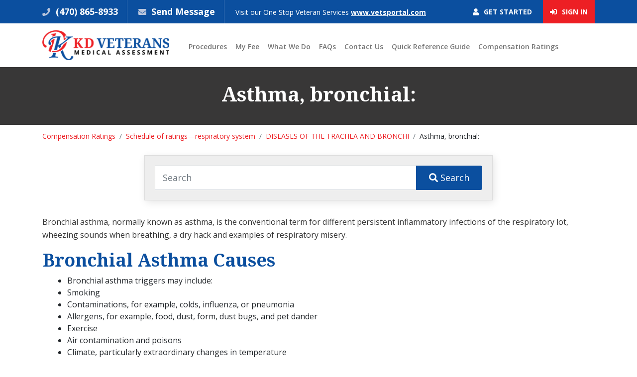

--- FILE ---
content_type: text/html; charset=UTF-8
request_url: https://www.kdvma.com/compensation-ratings/asthma-bronchial
body_size: 27009
content:
<!doctype html>
<html lang="en">
    <head>
        <meta charset="utf-8">
<meta name="viewport" content="width=device-width, initial-scale=1, shrink-to-fit=no">
<meta name="csrf-token" content="ZlRLyFe1ZpKFdkhYg94ThbUDJr5r4ofleJdVs0bC" />
<title>KDVMA | VA  Disability Rating For Asthma, Bronchial</title>
<meta name="keywords" content="Asthma, bronchial, VA  Disability Rating For Asthma, Bronchial, Asthma VA disability percentage, VA secondary conditions to asthma, VA disability asth">
<meta name="description" content="Asthma, bronchial, VA  Disability Rating For Asthma, Bronchial, Asthma VA disability percentage, VA secondary conditions to asthma, VA disability asth">
<link rel="icon" href="https://www.kdvma.com/frontend/images/favicon.ico" type="image/x-icon"/>
<link href="https://www.kdvma.com/frontend/css/bootstrap.min.css?v=0.08" rel="stylesheet">
<link href="https://www.kdvma.com/frontend/plugins/sweet-alert/sweetalert2.css?v=0.08" rel="stylesheet">
<link href="https://www.kdvma.com/frontend/css/all.css?v=0.08" rel="stylesheet">
<link href="https://www.kdvma.com/frontend/css/style.css?v=0.08" rel="stylesheet">
<link href="https://www.kdvma.com/frontend/css/custom_style.css?v=0.08" rel="stylesheet">
<link href="https://fonts.googleapis.com/css?family=Noto+Serif:400,400i,700,700i|Open+Sans:300,400,600,700,800" rel="stylesheet">

<script>
var baseUrl = 'https://www.kdvma.com/';
</script>
        <style>
.ui-autocomplete{
    width: 660px;
}
.compensation-ul li ul{
    font-family: Verdana, Arial, Helvetica, sans-serif;
    list-style-type: none;
    margin-left: 0;
    padding-left: 30px;
    text-indent: -4px;
}
.compensation-ul{
    /*list-style-image:url(http://placehold.it/5x15/ff0000);*/
    list-style: square;
    font-size: 24px;
    font-weight: bold;
}
/* UL Layer 1 Rules */
.compensation-ul li ul{
    /*list-style-image:url(http://placehold.it/5x15/ff0000);*/
    list-style: circle;
    font-size: 22px;
    font-weight: bold;
}
/* UL Layer 2 Rules */
.compensation-ul li ul li ul{
    /*list-style-image:url(http://placehold.it/5x15/00ff00);*/
    list-style: square;
    font-size: 20px;
    font-weight: normal;
    margin-top: 3px;
}
/* UL Layer 3 Rules */
.compensation-ul li ul li ul li ul{
    /*list-style-image:url(http://placehold.it/5x15/0000ff);*/
    list-style: circle;
    font-size: 18px;
}
/* UL 4 Rules */
.compensation-ul li ul li ul li ul li ul{
    /*list-style-image:url(http://placehold.it/5x15/ffff00);*/
    list-style: square;
    font-size: 16px;
}
/* UL 4 Rules */
.compensation-ul li ul li ul li ul li ul li ul{
    /*list-style-image:url(http://placehold.it/5x15/ffff00);*/
    list-style: circle;
    font-size: 14px;
}
</style>
<link href="https://code.jquery.com/ui/1.10.4/themes/ui-lightness/jquery-ui.css?v=0.08" rel="stylesheet">
    </head>
    <body>
        <!--Top Bar Start-->
        <div class="topbar-wrap">
    <div class="container">
        <div class="row">
            <div class="col-lg-9">
                <ul class="unorderList">
                    <li><i class="fas fa-phone"></i><a href="tel:(470) 865-8933"> (470) 865-8933</a></li>
                    <li><i class="fas fa-envelope"></i> <a href="javascript:void(0)" class="send-message-cls">Send Message</a> </li>
                    <li class="visit">Visit our One Stop Veteran Services <a href="https://www.vetsportal.com" target="_blank">www.vetsportal.com</a></li>
                </ul>
            </div>
            <div class="col-lg-3">
                <div class="btns-wrp">
                                                                        <span><a href="https://www.kdvma.com/intake"><i class="fas fa-user"></i> Get Started</a></span> 
                            <span class="signIn"><a href="https://www.kdvma.com/login.html"><i class="fas fa-sign-in-alt"></i> Sign In</a></span>
                                                            </div>
            </div>
        </div>
    </div>
</div>        <!--Top Bar Start-->
        
        <!--Header Start-->
        <div class="header-wrap">
    <div class="container">
        <div class="row">
            <div class="col-lg-3">
                <div class="header-logo"><a href="https://www.kdvma.com/"><img src="https://www.kdvma.com/frontend/images/logo.png" alt="" /></a></div>
            </div>
            <div class="col-lg-9">
                <nav class="navbar navbar-expand-lg navbar-light">
                    <button class="navbar-toggler" type="button" data-toggle="collapse" data-target="#navbarSupportedContent" aria-controls="navbarSupportedContent" aria-expanded="false" aria-label="Toggle navigation"> <span class="navbar-toggler-icon"></span> </button>
                    <div class="collapse navbar-collapse" id="navbarSupportedContent">
                        <ul class="navbar-nav mr-auto">
                            <li class=" nav-item "><a  class="nav-link"  href="https://www.kdvma.com/procedures.html">Procedures</a></li><li class=" nav-item "><a  class="nav-link"  href="https://www.kdvma.com/my-fee.html">My Fee</a></li><li class=" nav-item "><a  class="nav-link"  href="https://www.kdvma.com/what-we-do.html">What We Do</a></li><li class=" nav-item "><a  class="nav-link"  href="https://www.kdvma.com/faqs.html">FAQs</a></li><li class=" nav-item "><a  class="nav-link"  href="https://www.kdvma.com/contact_us.html">Contact Us</a></li><li class=" nav-item "><a  class="nav-link"  href="https://www.kdvma.com/quick-reference-guide.html">Quick Reference Guide</a></li>        
                            <li class=" nav-item ">
                                <a class="nav-link" href="https://www.kdvma.com/compensation-ratings.html">Compensation Ratings</a>
                            </li>
                        </ul>
                    </div>
                </nav>
            </div>
        </div>
    </div>
</div>        <!--Header Start-->
        
        <!--Innner Content-->
        <div class="innerHeading-wrap">
    <div class="container">
         <h1>Asthma, bronchial:</h1>
    </div>
</div>

    <div class="container">
        <nav aria-label="breadcrumb">
            <ol class="breadcrumb">
                <li class="breadcrumb-item"><a href="https://www.kdvma.com/compensation-ratings">Compensation Ratings</a></li><li class="breadcrumb-item"><a href="https://www.kdvma.com/compensation-ratings/schedule-of-ratings-respiratory-system">Schedule of ratings—respiratory system</a></li><li class="breadcrumb-item"><a href="https://www.kdvma.com/compensation-ratings/diseases-of-the-trachea-and-bronchi">DISEASES OF THE TRACHEA AND BRONCHI</a></li><li class="breadcrumb-item">Asthma, bronchial:</li>            </ol>
        </nav>	
    </div>
<!--Innner Content Start-->
<div class="innerContent-wrap pt-3">
    <div class="container">
        <form id="" name="" action="https://www.kdvma.com/compensation-ratings/search" method="get" onsubmit="return validate_search();">
            <div class="searcharea">
                <div class="input-group">
                    <input type="text" class="form-control" name="stxt" id="stxt" placeholder="Search">
                    <div class="input-group-append">
                        <button class="btn" type="submit" id=""><i class="fas fa-search"></i> Search</button>
                    </div>
                </div>
            </div>
        </form>

                    <div class="npboxtxt1">
    <div>
                
            </div>
            <p><p>Bronchial asthma, normally known as asthma, is the conventional term for different persistent inflammatory infections of the respiratory lot, wheezing sounds when breathing, a dry hack and examples of respiratory misery.</p>
<h3>Bronchial Asthma Causes</h3>
<ul>
<li>Bronchial asthma triggers may include:</li>
<li>Smoking</li>
<li>Contaminations, for example, colds, influenza, or pneumonia</li>
<li>Allergens, for example, food, dust, form, dust bugs, and pet dander</li>
<li>Exercise</li>
<li>Air contamination and poisons</li>
<li>Climate, particularly extraordinary changes in temperature</li>
<li>Medications, (for example, ibuprofen, NSAIDs, and beta-blockers)</li>
<li>Food added substances, (for example, MSG)</li>
<li>Passionate pressure and nervousness</li>
<li>Singing, giggling, or crying</li>
<li>Scents and aromas</li>
<li>Indigestion</li>
</ul>
<h3>Signs And Symptoms Of Bronchial Asthma</h3>
<p>With bronchial asthma, you may have at least one of the accompanying signs and indications:</p>
<ul>
<li>Windedness</li>
<li>Tightness of chest</li>
<li>Wheezing</li>
<li>Extreme coughing or a bad cough that keeps you wakeful around evening time</li>
<li>Diagnosing Bronchial Asthma</li>
</ul>
<p>Since asthma indications don't generally occur during your regular checkup, it's significant for you to portray your, or your child's, asthma signs and side effects to your medical care supplier. You may likewise see when the indications happen, for example, during exercise, with a cold, or in the wake of smelling smoke.</p>
<h3>Treating Bronchial Asthma</h3>
<p>When diagnosed, medical care provider will suggest asthma prescription (which can incorporate asthma inhalers and pills) and way of life changes to treat and forestall asthma assaults. The effective bronchodilator inhaler works promptly on opening aviation routes during an asthma attack. In the event that you have bronchial asthma, ensure your medical services supplier tells you the best way to utilize the inhalers appropriately. Make certain to keep your salvage inhaler with you if there should arise an occurrence of an asthma assault or asthma crisis. While there is no asthma fix yet, there are brilliant asthma meds that can assist with forestalling asthma manifestations. Asthma upholding groups are additionally accessible to help you better adapt to your asthma.</p>
<p>&nbsp;</p>
<h2><b>Asthma, bronchial:&nbsp;</b></h2>
<p><span style="font-weight: 400;">When people talk about bronchial asthma, they are really talking about asthma, a chronic inflammatory disease of the airways that causes periodic "attacks" of coughing, wheezing, shortness of breath, and chest tightness.</span></p>
<p><span style="font-weight: 400;">Allergies are strongly linked to asthma and to other respiratory diseases such as chronic sinusitis, middle ear infections, and nasal polyps. Most interestingly, a recent analysis of people with asthma showed that those who had both allergies and asthma were much more likely to have nighttime awakening due to asthma, miss work because of asthma, and require more powerful medications to control their symptoms.</span></p>
<h3><b>Causes</b></h3>
<p><span style="font-weight: 400;">Though the root cause of bronchial asthma is unclear, it occurs largely due to environmental or genetic factors. The factors that trigger an asthma reaction are:</span></p>
<ul>
<li style="font-weight: 400;"><span style="font-weight: 400;">Exposure to substances such as pollen, dust, animal fur, sand, and bacteria, which triggers allergic reactions.</span></li>
<li style="font-weight: 400;"><span style="font-weight: 400;">Viral Infection like cold and flu, or pneumonia.</span></li>
<li style="font-weight: 400;"><span style="font-weight: 400;">Air Pollution, smoke, fumes from vehicles, etc.</span></li>
<li style="font-weight: 400;"><span style="font-weight: 400;">Stress and anxiety.</span></li>
<li style="font-weight: 400;"><span style="font-weight: 400;">Physical activity or exercise induced asthma.</span></li>
<li style="font-weight: 400;"><span style="font-weight: 400;">Medications like aspirin, Ibuprofen, beta-blockers, etc.</span></li>
<li style="font-weight: 400;"><span style="font-weight: 400;">Acid reflux or gastroesophageal reflux disease (GERD).</span></li>
<li style="font-weight: 400;"><span style="font-weight: 400;">Perfumes and fragrances.</span></li>
<li style="font-weight: 400;"><span style="font-weight: 400;">Weather, especially extreme changes in temperature.</span></li>
<li style="font-weight: 400;"><span style="font-weight: 400;">Food additives (such as MSG).</span></li>
</ul>
<h3><b>Symptoms&nbsp;</b></h3>
<p><span style="font-weight: 400;">People with asthma usually have obvious symptoms. These signs and symptoms resemble many respiratory infections:</span></p>
<ul>
<li style="font-weight: 400;"><span style="font-weight: 400;">Chest tightness, pain or pressure.</span></li>
<li style="font-weight: 400;"><span style="font-weight: 400;">Coughing (especially at night).</span></li>
<li style="font-weight: 400;"><span style="font-weight: 400;">Shortness of breath.</span></li>
<li style="font-weight: 400;"><span style="font-weight: 400;">Wheezing.</span></li>
</ul>
<p><span style="font-weight: 400;">With asthma, you may not have all of these symptoms with every flare. You can have different symptoms and signs at different times with chronic asthma. Also, symptoms can change between asthma attacks.</span></p>
<h2><b>Diagnosis&nbsp;</b></h2>
<p><span style="font-weight: 400;">Because asthma symptoms don't always happen during your doctor's appointment, it's important for you to describe your, asthma signs and symptoms to your health care provider. You might also notice when the symptoms occur such as during exercise, with a cold, or after smelling smoke. Asthma tests may include:</span></p>
<ul>
<li style="font-weight: 400;"><b>Spirometry:</b><span style="font-weight: 400;"> A lung function test to measure breathing capacity and how well you breathe. You will breathe into a device called a spirometer.</span></li>
<li style="font-weight: 400;"><b>Peak Expiratory Flow (PEF):</b><span style="font-weight: 400;"> Using a device called a peak flow meter, you forcefully exhale into the tube to measure the force of air you can expend out of your lungs. Peak flow monitoring can allow you to monitor how well your asthma is doing at home.</span></li>
<li style="font-weight: 400;"><b>Chest X-ray:</b><span style="font-weight: 400;"> Your doctor may do a chest X-ray to rule out any other diseases that may be causing similar symptoms.</span></li>
</ul>
<p></p></p>
    <p><strong>Note</strong>: In the absence of clinical findings of asthma at time of examination, a verified history of asthmatic attacks must be of record.</p></div>   
                <div class="npsdbox">
            <p>Need help with Medical Compensation?<span>
            If your disability claim is not clearly supported by your medical records along with evidence, your claim can be denied.
           We have helped thousands of Veterans claim the compensation they deserve.
            </span></p>
            <a href="https://www.kdvma.com/" class="btn">Get More Info</a> 
        </div>
    </div>
</div>
<!--Innner Content End--> 

        <!--Innner Content-->
        
        <!--footer-->
        <div class="footer-wrap">
    <div class="container">
        <div class="footer-logo"><img src="https://www.kdvma.com/frontend/images/footer-logo.png"></div>
        <ul class="unorderList footerLinks">
            <li><a href="https://www.kdvma.com/">Home</a></li>
            <li class=""><a  href="https://www.kdvma.com/about-us.html">About Us</a></li><li class=""><a  href="https://www.kdvma.com/testimonials.html">Testimonials</a></li><li class=""><a  href="https://www.kdvma.com/faqs.html">FAQs</a></li><li class=""><a  href="https://www.kdvma.com/contact_us.html">Contact Us</a></li><li class=""><a  href="https://www.kdvma.com/blog.html">Blog</a></li>  
            <li><a href="https://www.kdvma.com/affiliate">Affiliates</a></li>
            <li><a href="https://www.kdvma.com/compensation-ratings.html">Compensation Ratings</a></li>
        </ul>
        <ul class="social_media style_none">
            <li><span>Follow Us</span></li>
            <li><a target="_blank" href="https://www.facebook.com/VetsPortal/"><i class="fab fa-facebook-f"></i></a></li>
            <li><a target="_blank" href="https://www.twitter.com/VetsPortal/"><i class="fab fa-twitter"></i></a></li>
            <li><a target="_blank" href="https://www.linkedin.com/company/vets-portal/"><i class="fab fa-linkedin-in"></i></a></li>
            <!--<li><a target="_blank" href="https://www.youtube.com/channel/UCQw-MT9kfrDaHnQfhLIeOZw/"><i class="fab fa-youtube"></i></a></li>-->
            <li><a target="_blank" href="https://www.youtube.com/channel/UCfeAFLQoUu2FPP7K-reRm9g/"><i class="fab fa-youtube"></i></a></li>
        </ul>
    </div>
</div>
        <div class="copyright-wrap">
            <div class="container">
        <ul class="footer_links">
            <li class=""><a  href="https://www.kdvma.com/help-with-dbq-disability-benefits-questionnaire.html">Help With DBQ</a></li><li class=""><a  href="https://www.kdvma.com/va-c-and-p-exam.html">C&P Exam</a></li><li class=""><a  href="https://www.kdvma.com/nexus-letter.html">Nexus Letter</a></li><li class=""><a  href="https://www.kdvma.com/va-imo.html">VA IMO</a></li><li class=""><a  href="https://www.kdvma.com/va-presumptive-list.html">VA Presumptive List</a></li><li class=""><a  href="https://www.kdvma.com/va-unemployability-benefits.html">VA Unemployability Benefits</a></li><li class=""><a  href="https://www.kdvma.com/help-with-va-appeal-and-filing.html">Help with VA Appeal and filing</a></li><li class=""><a  href="https://www.kdvma.com/va-appeal-process-steps.html">VA Appeal Process Steps</a></li><li class=""><a  href="https://www.kdvma.com/va-disability-help.html">VA Disability Help</a></li><li class=""><a  href="https://www.kdvma.com/win-va-disability-claim-with-nexus-letter.html">Win VA Disability Claim</a></li> 
            <li><a href="https://www.kdvma.com/compensation-ratings.html">Compensation Ratings</a></li>
        </ul> 
        <div class="copyright-content">
            <div class="row">
                <div class="col-lg-6">
                    <div class="copyright">Copyright © 2026 KD Veterans Medical Assessment. All rights reserved.</div>
                </div>
                <div class="col-lg-6">
                    <div class="credits">Site Credits: <a href="https://www.medialinkers.com/" target="_blank" rel="nofollow">MediaLinkers</a></div>
                </div>
            </div>
        </div>
    </div>
</div>
<!--Footer End-->         <!--footer-->
        
        <div class="modal fade" id="sendMessageModal" tabindex="-1" data-backdrop="static" role="dialog" aria-labelledby="myModalLabel" aria-hidden="true"></div>
<script src="https://www.kdvma.com/frontend/plugins/popper/popper.min.js?v=0.08"></script>
<script src="https://www.kdvma.com/frontend/js/jquery.min.js?v=0.08"></script>
<script src="https://www.kdvma.com/frontend/js/bootstrap.min.js?v=0.08"></script>
<script src="https://www.kdvma.com/frontend/plugins/notifyjs/notify.min.js?v=0.08"></script>
<script src="https://www.kdvma.com/frontend/plugins/sweet-alert/sweetalert2.js?v=0.08"></script>
<!-- Google tag (gtag.js) -->
<script async src="https://www.googletagmanager.com/gtag/js?id=G-GJDCC65EQ0"></script>
<script>
  window.dataLayer = window.dataLayer || [];
  function gtag(){dataLayer.push(arguments);}
  gtag('js', new Date());

  gtag('config', 'G-GJDCC65EQ0');
</script><script>
    $.ajaxSetup({
        headers: {
            'X-CSRF-TOKEN': $('meta[name="csrf-token"]').attr('content')
        }
    });
    
    $(document).ready(function () {
        
        $('#navbarSupportedContent').find('.active').removeClass('active');
        $('#navbarSupportedContent').find('.active1').addClass('active');
        
        var pathArray = window.location.pathname.split('/');
        if(pathArray.length>2 && pathArray[2] == ''){
            $('#navbarSupportedContent').find('li').first().addClass('active');
        }
        
        $('.arrowst').hide();
        var intervals = [];
        setInterval(function () {
            if (intervals.length == 0) {
                hideShowArrows(intervals);
            }
        }, 1000);
        
        $('.send-message-cls').click(function(){
            $.ajax({
                type: 'POST',
                url: "https://www.kdvma.com/load_send_message_form", // baseUrl+'load_send_message_form',
                success: function (response) {
                    if(response=='DONE'){
                       window.location.replace("https://www.kdvma.com/message_board/create_new_message");
                    }else{
                       $('#sendMessageModal').html(response);
                       $('#sendMessageModal').modal('show');
                    }
                }
            }); 
        });
        
    });

    function hideShowArrows(intervals) {
        $('.arrowst').hide();
        var interval = 1000;
        var length = $('.arrowst').length;
        var k = 1;
        $('.arrowst').each(function () {
            var obj = this;
            if (!$(obj).is(':visible')) {
                var interval_obj = setInterval(function () {
                    $(obj).fadeIn(500);
                    k = $(obj).data('id');
                    if (k == length) {
                        var main_in = setInterval(function () {
                            $.each(intervals, function (key, value) {
                                clearInterval(value);
                            });
                            intervals = [];
                            interval = 1000;
                            $('.arrowst').hide();
                            k = 1;
                            clearInterval(main_in);
                            hideShowArrows(intervals);
                        }, 1000);
                    }
                }, interval);
                intervals.push(interval_obj);
                interval = interval + 1000;
            }
        });
    }
    
    
    function send_message(){
        $('#send_message_form').find('.error').hide();
        $.ajax({
            url: "https://www.kdvma.com/send_message_form", //baseUrl+"send_message_form",
            type: "POST",
            data: $('#send_message_form').serialize(),
            success: function (response) {
                if(response!=''){
                   $('#sendMessageModal').html(response);
                   $('#sendMessageModal').modal('show');
                }
            },
            error: function(e){
                $.each(e.responseJSON.errors, function(index, val){
                    $('#send_message_form').find('#error_'+index).html(val);
                    $('#send_message_form').find('#error_'+index).show();
                });
            }
        });
    }
    function login_from_popup(){
        $('#login_popup_form').find('.error').hide();
        $.ajax({
            url: "https://www.kdvma.com/login_from_popup", //baseUrl+"veterans/login_from_popup",
            type: "POST",
            data: $('#login_popup_form').serialize(),
            success: function (response) {
                if(response == 'done'){
                   window.location.replace("https://www.kdvma.com/message_board/create_new_message");
                }else{
                   $('#sendMessageModal').html(response);
                   $('#sendMessageModal').modal('show');
                }
            },
            error: function(e){
                if(e.status == 422 && e.responseJSON.errors){
                    $.each(e.responseJSON.errors, function(index, val){
                        $('#login_popup_form').find('#error_'+index).html(val);
                        $('#login_popup_form').find('#error_'+index).show();
                    });
                }
            }
        });
    }
    function send_message_from_login(){
        $.ajax({
            url: "https://www.kdvma.com/login_send_message_from", //baseUrl+"veterans/login_send_message_from",
            type: "POST",
            data: $('#login_popup_form').serialize(),
            success: function (response) {
                if(response!=''){
                   $('#sendMessageModal').html(response);
                   $('#sendMessageModal').modal('show');
                }
            }
        });
    }
</script>

<script type="text/javascript">
    window.onload = function () {
        var protocol = window.location.protocol;
        var script = document.createElement("script");
        script.type = "text/javascript";
        script.src = protocol+"//api.ipify.org?format=jsonp&callback=GetIP";
        document.getElementsByTagName("head")[0].appendChild(script);
    };
    function GetIP(response) {
        var reff_link =  document.referrer;
        var ip_address = response.ip;
        var landing_page = window.location.href;
        var is_oursite = window.location.hostname;

        track_record(reff_link, ip_address, landing_page, is_oursite);
    }
    function track_record(reff_link, ip_address, landing_page, is_oursite){
        $.ajax({
            method: "POST",
            url: "https://www.kdvma.com/track_visitor", //baseUrl + "veterans/track_visitor",
            data:{reff_link:reff_link, ip_address:ip_address, landing_page:landing_page, is_oursite:is_oursite}
        });
    }
</script>  

<!-- Google tag (gtag.js) -->
<script async src="https://www.googletagmanager.com/gtag/js?id=G-J9NGB16EK0"></script>
<script>
  window.dataLayer = window.dataLayer || [];
  function gtag(){dataLayer.push(arguments);}
  gtag('js', new Date());

  gtag('config', 'G-J9NGB16EK0');
</script>        
        <script src="https://code.jquery.com/jquery-1.10.2.js?v=0.08"></script>
<script src="https://code.jquery.com/ui/1.10.4/jquery-ui.js?v=0.08"></script>
<script type='text/javascript'>
    $(document).ready(function () {
        $( "#stxt" ).autocomplete({
            minLength: 2,
            source: function (request, response) {
                $.getJSON("https://www.kdvma.com/compensation-ratings/ajax_autocomplete_search", {
                    term: request.term
                }, response);
            },
            focus: function( event, ui ) {
                $( "#stxt" ).val( ui.item.title );
                return false;
            },
            select: function( event, ui ) {
                //$( "#stxt" ).val( ui.item.title );
                window.location.replace(ui.item.page_url);
                return false;
            }
        })
        .data( "ui-autocomplete" )._renderItem = function( ul, item ) {
            return $( "<li></li>" )
                .data( "item.autocomplete", item )
                .append( '<a style="font-size:12px;">' + item.title + '</a>')
                .appendTo( ul );
        }; 
    });
    function validate_search(){
        if($('#stxt').val() == ''){
            Swal.fire("Error", 'Please add some text to search!', "error").then(() => {
                $('#stxt').focus();
            });
            return false;
        }
    }
</script>
    </body>
</html>

--- FILE ---
content_type: application/javascript
request_url: https://api.ipify.org/?format=jsonp&callback=GetIP
body_size: 46
content:
GetIP({"ip":"18.223.118.239"});